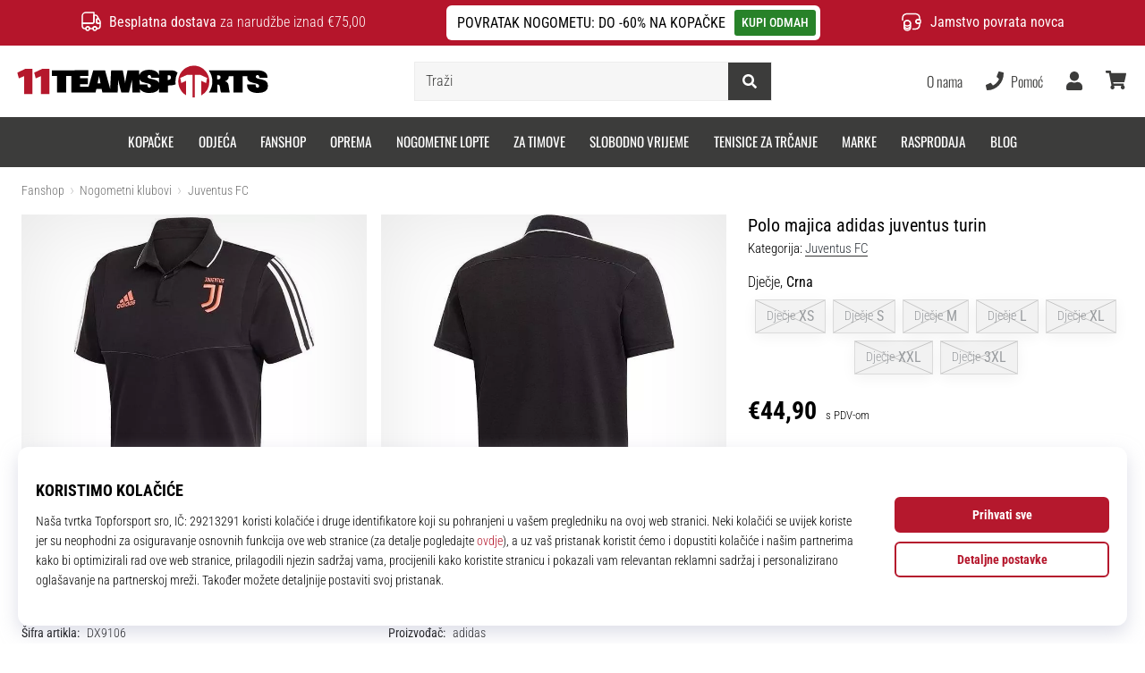

--- FILE ---
content_type: image/svg+xml
request_url: https://i1.t4s.cz/galleries/svg/flag_hr.svg
body_size: 3006
content:
<svg xmlns="http://www.w3.org/2000/svg" xmlns:xlink="http://www.w3.org/1999/xlink" id="Countryflags.com" x="0" y="0" version="1.1" viewBox="0 0 300 300" xml:space="preserve"><defs/><style>.st1{fill:red}.st2{fill:#fff}.st3{fill:#171796}.st4{fill:#0093dd}</style><defs><circle id="SVGID_1_" cx="150" cy="150" r="150"/></defs><clipPath id="SVGID_2_"><use overflow="visible" xlink:href="#SVGID_1_"/></clipPath><g clip-path="url(#SVGID_2_)"><path d="M-150 0h600v100h-600z" class="st1"/><path d="M-150 100h600v100h-600z" class="st2"/><path d="M-150 200h600v100h-600z" class="st3"/><path d="M150 227.6a58.4 58.4 0 0058.3-58.3V100H91.7v69.3a58.4 58.4 0 0058.3 58.3z" class="st1"/><path d="M150 226.7a57.4 57.4 0 0057.2-57.2v-68.4H92.8v68.3a57.4 57.4 0 0057.2 57.3z" class="st2"/><path d="M206.5 100l14-31.7-10.8-17.4-17.3 6.4-12.1-13.9-16 9.2L150 40.9l-14.3 11.7-16-9.2-12.1 13.9-17.3-6.4-10.7 17.4 14 31.7c35.8-16.4 77-16.4 112.9 0z" class="st1"/><path d="M206.2 99.3l13.6-31-10.4-16.8-17.2 6.4-12.1-13.8-15.9 9.1L150 41.6l-14.2 11.6-15.9-9.1-12.1 13.8-17.2-6.4-10.5 16.8 13.6 31a137 137 0 01112.5 0z" class="st2"/><path id="_225" d="M205.6 97.8l13-29.4L209 53l-17 6.3-8 31a138 138 0 0121.6 7.5z" class="st4"/><path id="_224" d="M209.6 88.7l3.3-7.6a153 153 0 00-24.4-8.4l-2 7.8c7.9 2 15.7 4.7 23.1 8v.2z" class="st1"/><path id="_223" d="M135.9 54.6l-15.8-9-12 13.7 7.9 31.1c7.4-1.9 15-3.1 22.6-3.8l-2.7-32z" class="st3"/><path id="_222" d="M191.9 59.3l-12-13.7-15.8 9-2.7 31.9c7.6.7 15.1 1.9 22.5 3.8l8-31z" class="st3"/><path id="_221" d="M108.1 59.3L91 53l-9.5 15.4 3.7 8.3 9.3 21.1a138 138 0 0121.6-7.5l-8-31z" class="st4"/><path id="_220" d="M150 224.3a55.2 55.2 0 0055-55v-66.1H94.9v66.1a55.2 55.2 0 0055.1 55z" class="st2"/><path id="_219" d="M117 103.2H94.9v24.2H117z" class="st1"/><path id="_218" d="M117 151.6h22v-24.2h-22z" class="st1"/><path id="_217" d="M94.9 169.3c0 2.2.1 4.3.4 6.5H117v-24.2H95l-.1 17.7z" class="st1"/><path id="_216" d="M161 151.6h-22v24.2h22z" class="st1"/><path id="_215" d="M161 200h22v-24.2h-22z" class="st1"/><path id="_214" d="M183 213.2c4.9-3.7 9.1-8.2 12.6-13.2H183v13.2z" class="st1"/><path id="_213" d="M117 200h22v-24.2h-22z" class="st1"/><path id="_212" d="M104.4 200c3.4 5.1 7.7 9.6 12.6 13.2V200h-12.6z" class="st1"/><path id="_211" d="M153.8 224.2c2.4-.2 4.8-.5 7.2-1V200h-22v23.2a57.7 57.7 0 0014.8 1z" class="st1"/><path id="_210" d="M204.6 175.8c.3-2.2.4-4.3.4-6.5v-17.7h-22v24.2h21.6z" class="st1"/><path id="_209" d="M161 151.6h22v-24.2h-22z" class="st1"/><path id="_208" d="M161 103.2h-22v24.2h22z" class="st1"/><path id="_207" d="M205 127.4v-24.2h-22v24.2z" class="st1"/><path id="_204" d="M114.1 82.6c7.8-2 15.8-3.3 23.9-4l-.7-8.1c-8.5.7-16.9 2.1-25.2 4.2l2 7.9z" class="st1"/><path id="_203" d="M110.1 67c8.7-2.2 17.6-3.7 26.5-4.4l-.7-7.9c-9.4.8-18.7 2.3-27.8 4.6l2 7.7z" class="st1"/><path id="_202" d="M186.6 80.4c7.9 2 15.7 4.7 23.1 8l-.9 2.1a143 143 0 00-22.8-7.9l.6-2.2zm26.3.7l.9-1.9c-8-3.5-16.3-6.4-24.8-8.6l-.5 2.1c8.4 2.1 16.6 4.9 24.4 8.4z" class="st2"/><path id="_175" d="M164.1 54.6L150 43.1l-14.1 11.5 2.6 31.9a144.9 144.9 0 0122.9 0l2.7-31.9z" class="st4"/></g></svg>